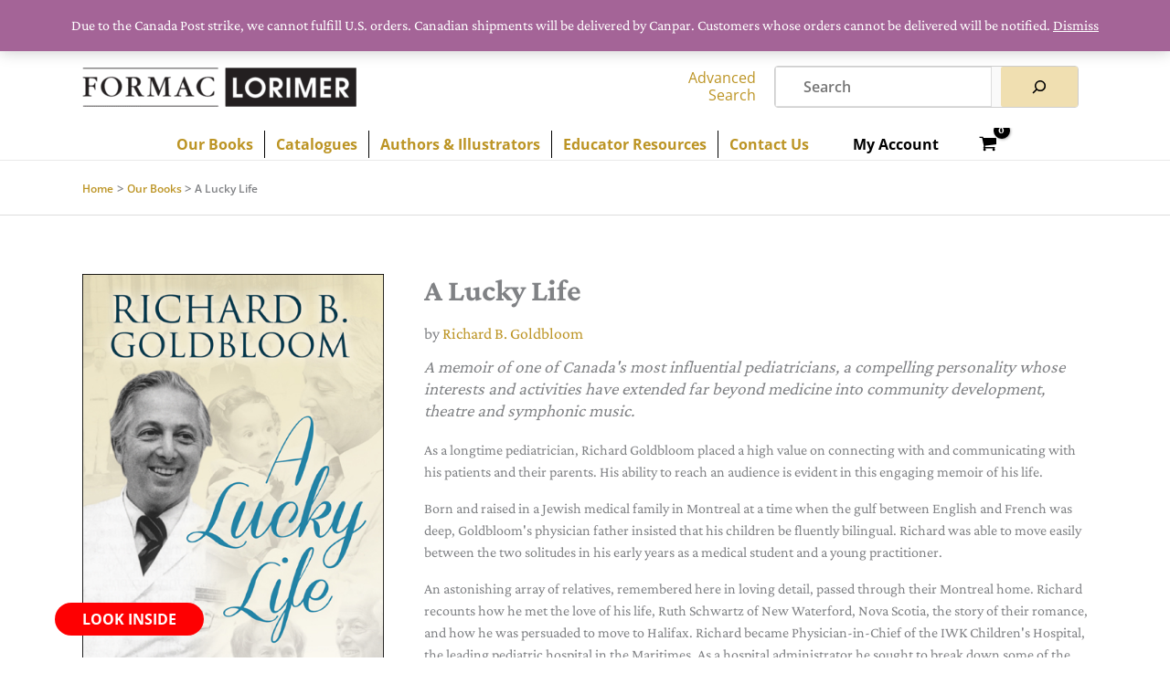

--- FILE ---
content_type: text/javascript
request_url: https://formaclorimerbooks.ca/wp-content/themes/bds-child-theme/assets/compiled/scripts/app.js?ver=1654541038
body_size: 1036
content:
"use strict";(self.webpackChunkbds_child_theme=self.webpackChunkbds_child_theme||[]).push([[742],{639:(e,t,a)=>{var n,i=a(755),s=a.n(i),c=a(831),r=a.n(c),l=a(751),o=a.n(l),d=(a(83),a(154),window.BDS_CHILD_THEME);r()("masonry",o(),s()),(n=s())((function(){d.DEBUG.ENABLED&&console.log(d),function(){n(".reloads-and-clears-query").on("click",(function(){window.location=window.location.href.split("?")[0]})),n(".has-transition--in-view").on("inview",(function(e,t){t&&n(this).addClass("has-transition--active")})),n(".has-transition--on-click").on("click",(function(){n(this).addClass("has-transition--active")})),n(".has-transition--toggle").on("click",(function(){n(this).toggleClass("has-transition--active")})),n(".reveals-linked-content").on("click",(function(e){e.preventDefault(),e.target.hash&&n(e.target.hash).addClass("has-transition--active")}));var e=n("#filter_activity, #filter_tags, #filter_post_type_document_type");if(e.length>0)for(var t=0;t<e.length;t++)jQuery(e[t]).select2({placeholder:n(e[t]).data("placeholder"),theme:"bootstrap-5"});var a=n(".datepicker");if(a.length>0)for(t=0;t<a.length;t++)jQuery(a[t]).datepicker({dateFormat:"yy-mm-dd"});var i=n(".select2-ph");if(i.length>0)for(t=0;t<i.length;t++){var s=jQuery(i[t]).data("placeholder");jQuery(i[t]).select2({placeholder:s,width:"100%"})}n(".resource-guide a.reveal-excerpt").on("click",(function(e){return e.preventDefault(),n(this).parent().parent().find(".blurb").hide(),n(this).parent().parent().find(".excerpt").show(),!1})),n(".author-desc a.reveal-desc").on("click",(function(e){return e.preventDefault(),n(this).parent().parent().find(".desc-abbrev").hide(),n(this).parent().parent().find(".desc-full").show(),!1})),n(".look-inside").find("a").on("click",(function(e){e.preventDefault();var t=n(this).parent().data("isbn"),a=n(window).height()-90,i=Math.round(640*a/800);return i<300&&(i=300),jQuery.featherlight("/view-book.php?isbn="+t,{type:"iframe",iframeWidth:i,iframeHeight:a,afterOpen:function(){var e=n(".featherlight-content iframe.featherlight-inner");n(e)[0].contentWindow.resizeCanvas()}}),!1})),n(".ordering-options").on("click",(function(e){var t=n(this).data("bs-target");n(this).hasClass("collapsed")?(n(this).removeClass("collapsed"),n(this).attr("aria-expanded","true"),n(t).slideDown()):(n(this).addClass("collapsed"),n(this).attr("aria-expanded","false"),n(t).slideUp())})),n(".advanced-search-toggle").on("click",(function(e){e.preventDefault();var t=n("#advanced-search");return n(t).is(":visible")?(n(t).slideUp(),n(".advanced-search-toggle").removeClass("open")):(n(t).slideDown(),n(".advanced-search-toggle").addClass("open")),!1})),n(".childsubjects h4").on("click",(function(e){var t=n(this).parent();n(this).parent().hasClass("open")?n(this).parent().children("div").slideUp((function(){n(t).removeClass("open")})):n(this).parent().children("div").slideDown((function(){n(t).addClass("open")}))})),n(".childsubjects .sub").on("click",(function(e){var t=n(this).data("parent");n("#childsubjects_"+t+" .all").prop("checked",!1);var a=n(this).val();n(this).prop("checked")?n("#child_"+a).slideDown():(n("#child_"+a).find("input[type=checkbox]:checked").prop("checked",!1),n("#child_"+a).slideUp())})),n(".childsubjects .all").on("click",(function(e){var t=n(this).data("parent");n("#childsubjects_"+t+" .sub").prop("checked",!1)}));var c=n(".childsubjects div input[type=checkbox]:checked");for(t=0;t<c.length;t++){var r=n(c[t]).data("parent");n("#childsubjects_"+r).addClass("open");var l=n(c[t]).val();n(c[t]).parent().find("#child_"+l).show()}}(),n(".slick, .has-carousel-style").slick(d.SLICK_OPTIONS),n(".masonry, .has-masonry-style").masonry({columnWidth:".bds-site-content-item",itemSelector:".bds-site-content-item",percentPosition:!0})}))},781:()=>{},882:()=>{},254:()=>{}},e=>{var t=t=>e(e.s=t);e.O(0,[126,889,72,941],(()=>(t(639),t(781),t(882),t(254))));e.O()}]);